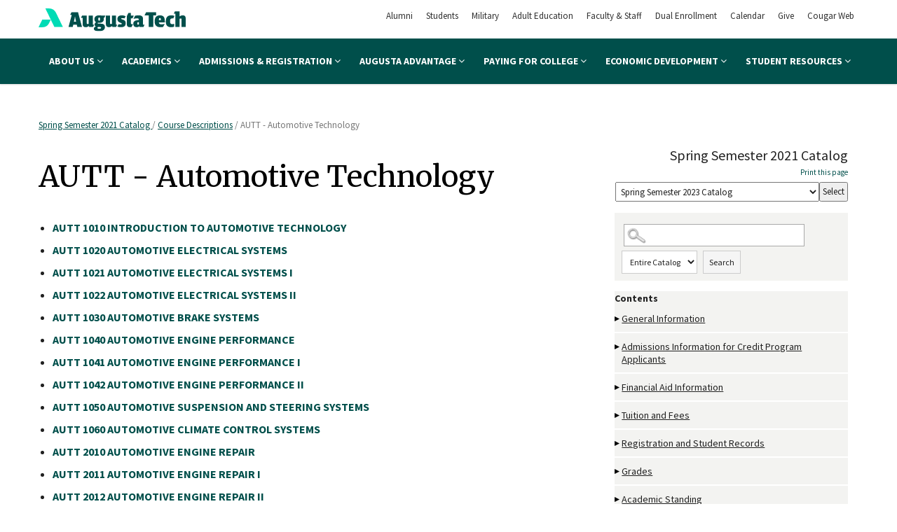

--- FILE ---
content_type: text/css
request_url: https://augustatech.smartcatalogiq.com/Institutions/Augusta-Technical-College/styles/AugustaCustom.css
body_size: 26336
content:
@charset "utf-8";
/* CSS Document */

* {
	margin:0;
	Padding:0;
	 }

html {
    font-size: 100%;
	 }
	 
iframe.scFixedRibbon {
	display: none !important;
}

#leftpanel div.sidebox:nth-child(6) .hdr{
	display: none !important;
}

body{
	height: 100%;
	width:100%;
    margin: 0;
	padding: 0px;
	z-index: 1;
	 }

blockquote {
	margin-left:40px;
	 }

form {
	display: block;
	width: 100%;
	float: left;
	z-index: 1;
	 }

a img {
	border:none;
	 }
	
img {
    max-width: 100%;
	height: auto;
	 }	

a {
	text-decoration:none;
	 }

a:link {

	 }

a:hover {
	text-decoration:underline;
	 }

strong {
    font-weight: bold;
	 }

ul.sc-ListBullet {
	margin-left: 20px;
	 }

ul {

	 }

#smallmenu {
   display:none;
	 }

#pagewrapper1 {
	min-height:600px;
	z-index:-1;
	width: 100%;
	float:none;
	margin-left:auto;
	margin-right:auto;
	 }

#pagewrapper2 {
	z-index:0;
	margin-top: 0px;
	display:block;
    padding-top: 0px;
	width: 100%;
	margin-left:auto;
	margin-right:auto;
	 }

#banner {
    display: block;
	display: inline;
    width: 100%;
	margin: 0 auto;
	min-height: 60px;
	z-index: 1;
    max-width: 960px;
	 }

.bannerWrap {
    max-width:960px;
	width: 100%;
	margin-left:auto;
	margin-right:auto;
	 }

.bannerWrap p {
	text-align: right;
	font-size: 20px;
	 }

#middle{
	display: block;
	max-width: 1170px;
	width: 100%;
	margin: 30px auto;
	 }

#leftpanel{
	display: block;
	width: 31%;
	float: right;
	padding-right: 15px;
    padding-left: 15px;
    font-weight: normal;
	 }
	
#rightpanel {
	display: block;
	float: left;
	margin-left: 0px;
	margin-right: 0px;
	padding-right: 15px;
	width: 69%;
	 }
		
#rightpanel #main {
	display:block;
	float: left;
	margin: 0;
	min-height: 600px;
	width: 100%;
	 }
	 
input#catalogdropdown_0_Button1 {
	border: 1px solid #ccc;
	line-height: 1.5;
}

.credits {
	text-align:right;
	margin:0 0px 0 5px;
	 }
	
.sc-totalcredits { 
	text-align:right;
	font-weight:bold;
	margin:10px 5px 0 5px;
	border-top:1px solid #aaa;
	 }

.sidebox div.hdr {
	font-weight: bold;
	font-size: 14px;
	font-size: .875rem;
	padding: 10px;
	 }

.sidebox div.sideboxbrdr ul{
	list-style: none outside none;
	margin: 0;
	padding: 0;
	 }

.expandable {
	float:left;
	 }
	 
.sidebox div.sideboxbrdr {

	 }

div.ui-dialog span.desc p.boxlink a {
	padding-left: 10px;
    text-align: left;
	 }

div.ui-dialog span.desc h3 {
	padding-left: 0px;
	text-align: left;
	 }

#breadcrumbs{
	padding: 5px 0 5px 0;
	 }

#breadcrumb {
	display: block;
	float: left;
	width: 70%;
	margin-top:3px;
	 }
#breadcrumb p {
	font-size: 13px;
	color: #777;
	 }

#breadcrumb p a:link, #breadcrumb p a:visited {
	text-decoration: underline;
	font-weight: normal;
	color: #004f4b;
	 }

#breadcrumb p a:hover {
	text-decoration: underline;
	font-weight: normal;
	 }

#leftcolumn_0_txtBxTerm{
	width:230px;
	 }
	
#sc-top-links {
	padding: 0px;
	width: auto;
	 }
	 
#catalog-dropdown {
	float: right;
}

span.print {
	display: block;
	text-align: right;
	 }

.sc-List-1 {
    padding-top: 7px;
	padding-bottom: 8px;
	 }

.sc-List-2 {
    padding-left: 20px;
	line-height: 1 !important;
	padding-bottom: 5px;
	 }
.sc-List-3 {
    padding-left: 40px;
	line-height: 1 !important;
	padding-bottom: 5px;
	 }

#rightpanel #main p.sc-SubHeading {
    font-weight: bold;
	font-size: 20px;
	padding-top: 10px;
	padding-bottom: 5px;
	 }
	 
#rightpanel #main p.sc-SubHeading2 {
    font-weight: bold;
	font-size: 18px;
	padding-top: 10px;
	padding-bottom: 5px;
	 }

span.mc_link a:hover {
	font-weight:bold;
	text-decoration: underline;
	 }

span.mc_link a:active{
	text-decoration: none;
	 }

#sc-parentlink, #sc-childlinks {
	float:left;
	width:100%
	 }

#sc-parentlink  ul, #sc-childlinks ul  {
	list-style: none;
	margin: 0px;
	margin-left: 0px;
	width: 100%;
	padding: 0px;
	 }

#sc-parentlink ul li p, #sc-childlinks ul li p {
	margin-top: 0px;
	margin-bottom:0px;
	padding: 0px;
	 }

#sc-childlinks {
	float:left;
	width: 100%;
	 }
#sc-childlinks ul li {
	margin-top:5px;
	 }

span.desc #main div.desc, span.desc #main div.credits  {
	height: auto;
	margin-right: 10px;
	 }

div.credits {
	text-align: left;
	margin-left: 0px;
	 }

.sc-ListNumber {
    list-style: decimal;
	margin-left:10px;
	 }
	 
.sc-ListNumber2 {
    list-style: upper-roman;
	margin-left:10px;
	 }
	 
.sc-ListNumber3 {
    list-style: lower-roman;
	margin-left:10px;
	 }
	 
.sc-ListAlpha {
    list-style: upper-alpha;
	margin-left:10px;
	 }
	 
.sc-ListAlpha2 {
    list-style: lower-alpha;
	margin-left:10px;
	 }

div.sidebox {
	margin-top: 15px;
	margin-left: 0px;
	background: #f3f3f1;
	 }
	
#searchtoggle {
	background-image: url(/Institutions/Augusta-Technical-College/images/search-icon.gif);
	background-repeat: no-repeat;
	background-position: 1% 50%;
	background-size: 30px 30px;
	cursor: pointer;
	width:100%;
	height: 30px; 
	display: none;
	 }
	
#leftcolumn_0_Panel1 > div.sidebox > div.hdr {
display: inline-block;
padding: 0;
	 }

#leftcolumn_0_Panel1 > div.sidebox > div.sideboxbrdr {
display: inline;
	 }

#leftcolumn_0_Panel1 > div.sidebox {
    display: block;
	background: #f3f3f1;
	padding: 10px 0 10px 10px;
	 }

.toggled-on {
	 display: block !important;
	 }
	 
.toggled-oni {
	 display: inline !important;
	 }
	
#rightpanel li{
	margin-left:20px;
	 }
	
#rightpanel ul li {
	list-style-type: disc;
	margin-left:20px;
    padding-bottom: 5px;
    padding-top: 5px;
	 }

#rightpanel ul li.indented {
	margin-left: 40px;
}
	 
#rightpanel ul ul li {
	list-style-type: circle;
	margin-left:40px !important;
	line-height: 1.5em;
    padding-bottom: 5px;
    padding-top: 5px;
     }

#rightpanel ul ul ul li {
    list-style-type: square;
	margin-left:60px !important;
	line-height: 1.5em;
    padding-bottom: 5px;
    padding-top: 5px;
     }

#rightpanel ul li li {
	list-style-type: circle;
	margin-left:20px;
    padding-bottom: 5px;
    padding-top: 5px;
	 }

#rightpanel ul li li li {
	list-style-type: disc;
	margin-left:20px;
    padding-bottom: 5px;
    padding-top: 5px;
	 }

#rightpanel ul li li  li li  {
	list-style-type: circle;
	margin-left:20px;
    padding-bottom: 5px;
    padding-top: 5px;
	 }
	
#rightpanel ol li  {
	margin-left:20px;
    padding-bottom: 5px;
    padding-top: 5px;
	 }

#rightpanel ol li li {
	list-style-type: lower-alpha;
	margin-left:20px;
    padding-bottom: 5px;
    padding-top: 5px;
	 }
	
#rightpanel p.sc-List-1 {
	margin-left: 20px;
    text-indent: -20px;
    padding-bottom: 5px;
    padding-top: 5px;
	 }
	 
#rightpanel p.sc-List-2 {
	margin-left: 40px;
    text-indent: -20px;
    padding-bottom: 5px;
    padding-top: 5px;
	 }
	 
#rightpanel p.sc-List-3 {
	margin-left:60px;
	text-indent:-20px;
    padding-bottom: 5px;
    padding-top: 5px;
	 }
	 
#rightpanel p.sc-Note {
	font-style:italic;
	 }
	 
#rightpanel li a:link,
#rightpanel li a:active,
#rightpanel li a:focus,
#rightpanel li a:visited {
	text-decoration: none;
	font-weight:normal;
	 }

#rightpanel li a:hover {
	font-weight: normal;
	 }

/*Adding styles for sc-courselink*/	

#rightpanel .sc-courselink  a:link,
#rightpanel  .sc-courselink a:active,
#rightpanel .sc-courselink a:focus,
#rightpanel .sc-courselink a:visited {
	text-decoration: none;
	 }

#rightpanel td.sc-coursenumber a:hover {
	font-weight: normal;
	text-decoration: underline;
	 }

/*End new styles for sc-courselink*/	

#sc-top-links a:link, 
#sc-top-links a:active, 
#sc-top-links a:focus, 
#sc-top-links a:visited {
	text-decoration: none;
	font-size: 11px;
	 }

#sc-top-links a:hover {
	text-decoration: underline;
	font-weight: normal;
	background:none;
	border:none;
	 }

#sc-parentlink a:hover, #sc-childlinks a:hover {
	text-decoration: underline;
	 }

h1 {
	font-size:28px;
	font-size: 1.75rem;
	line-height:1.2;
	font-weight: bold;
	 }

h2 {
	font-size: 28px !important;
	border-bottom: 1px solid #c1bebd;
    padding-bottom: 5px;
	 }

h3 {
	font-size:16.8px;
	font-weight:normal;
    font-size: 1.05rem;
	line-height:1.3;
	 }

h4 {
	font-size:15.4px;
	font-size: .9625rem;
	font-weight:normal;
	line-height:1.3;
	 }
h5 {
    font-size:14px; 
	font-size:.875rem; 
	line-height:1.3; 
	font-weight:normal
	 }

h1, h2, h3, h4, h5, h6 {
    margin-top: 14px;
	 }

tr, th {
	vertical-align:top;
	 }

td {
    vertical-align: middle;
	 }

.addthis_default_style{
	padding:10px;
	 }

select, option, input {
	font-size: 13px;
	margin-top: 6px;
	padding: 3px;
	 }

p.sc-BodyText img {
    padding: 0 5px 0 0;
	 }

#rightpanel #main p.sc-BodyTextNS, #rightpanel #main p.bodytextns, #rightpanel #main p.sc-BodyTextNSIndented, #rightpanel #main p.sc-BodyTextNSRight {
	margin: 0px;
	 }
	 
#rightpanel #main p.sc-BodyTextNSIndented {
	margin: 0 0 0 20px;
}

p.sc-BodyTextCentered, p.sc-BodyTextNSCentered {
	text-align:center;
	 }

p.sc-BodyTextRight, p.sc-BodyTextNSRight {
	text-align:right;
	 }

#rightpanel ul.sc-child-item-links li {
	list-style-type: none;
	 }

p.sc-BodyTextIndented, p.sc-BodyTextNSIndented{
	margin-left:20px;
	 }

#rightpanel ul.sc-child-item-links li {
	list-style-type: none;
	 }

#rightpanel .sc-child-item-links li a:link,
#rightpanel .sc-child-item-links li a:active,
#rightpanel .sc-child-item-links li a:focus,
#rightpanel .sc-child-item-links li a:visited {
	text-decoration: none;
	text-align: left;
	 }

#rightpanel .sc-child-item-links li a:hover {
	font-weight: normal;
	 }

#rightpanel .sc-ListBullet li {
	 line-height: 1.4;
	 margin-top: 0px;
	 margin-left:10px;
	 }

#rightpanel .sc-ListNumber li {
	padding-top: 5px;
	padding-bottom: 5px;
	line-height: 1.4;
	margin-left:10px;
	 }

div.ui-dialog div.desc {
	width: 450px;
	height: auto;
	 }

p.boxlink {
	display: block;
	width: 100%;
	 }

#rightpanel #main p, span.desc div#main, p.sc-BodyText, p.sc-BodyTextCentered, p.bodytext, p {
	font-family: "Source Sans Pro",sans-serif;
    font-size: 18px;
    line-height: 1.7;
    color: #212121;
	margin-top: 10px;
	margin-bottom: 0 !important;
	 }
	 
#rightpanel #main a:link, #rightpanel #main a:visited, #rightpanel #main a:active {
	 text-decoration: none;
	 display: inline;
	 color: #004f4b;
	 font-weight: bold;
	 }

#rightpanel #main a:hover {
	 text-decoration:underline;
	 }

/*++++++++++++++++++++++++++++++++++NavLocal+++++++++++++++++++++++++++++++++++*/

#navLocal li.hasChildren > button.expandable {
	background-image:url("/Institutions/Augusta-Technical-College/images/open.png");
	background-repeat:no-repeat;
	background-position: left center;
    float: left;
    margin: 15px 0px 0 0;
	padding:9px 10px 0 0;
	cursor:pointer;
    border: none;
    background-color: transparent;
	 }
	 
#navLocal li li.hasChildren > button.expandable {
	margin-left: 15px;
}

#navLocal li li li.hasChildren > button.expandable {
	margin-left: 30px;
}

#navLocal  li.hasChildren > button.collapsible {
	background-image:url("/Institutions/Augusta-Technical-College/images/close.png");
	background-repeat:no-repeat;
	background-position: left center;
    float: left;
    margin: 15px 0px 0 0;
    padding: 9px 10px 0 0;
	cursor:pointer;
    border: none;
    background-color: transparent;
	 }
	 
button.expandable span {
    position: absolute;
    left: -10000px;
    top: auto;
    width: 1px;
    height: 1px;
    overflow: hidden;
}

#navLocal ul {
	padding:0;
	margin:0 0 0 0;
	 }

#navLocal li, #navLocal ul li ul li, .sidebox div.sideboxbrdr ul li {
	clear: left;
	list-style-type: none;
	 }
	 
#navLocal li a, .sidebox div.sideboxbrdr ul li a {
    border-bottom: 2px solid #fff;
    display: block;
    padding: 10px 0px 10px 10px;
	background: #f3f3f1;
	color: #212121;
	font-size: 14px;
    line-height: 1.3;
	 }

#navLocal li a:hover, .sidebox div.sideboxbrdr ul li a:hover, #navLocal li a:focus {
	text-decoration:none;
	background: #f1f1f1;
	 }

ul#navLocal {
	list-style-type: none;
	margin:0;
	padding:0;
	 }

#navLocal li.active, .sidebox div.sideboxbrdr ul li:active  {
	display:block;
	 }

#navLocal li.active a, .sidebox div.sideboxbrdr ul a:active {
	display:block;
	font-weight: bold;
	 }

#navLocal li.active a:hover {
	text-decoration:none;
	 }
#navLocal li.active li a {
	display:block;
	font-weight: normal;
	 }

#navLocal li.active li a:hover {
	text-decoration:none;
	 }

#navLocal li.active li.active a {
	display:block;
	 }

#navLocal li.active li.active  a:hover {
	text-decoration:none;
	 }

#navLocal li.active li.active  li a {
	display:block;
	 }

#navLocal li.active li.active  li a:hover {
	text-decoration:none;
	 }

#navLocal li.active li.active li.active a {
	display:block;
	 }

#navLocal li.active li.active li.active  a:hover {
	text-decoration:none;
	 }

#navLocal li.active li.active li.active  li a {
	display:block;
	 }

#navLocal li.active li.active li.active  li a:hover {
	text-decoration:none;
	 }

#navLocal li.active li.active li.active li.active a {
	display:block;
	 }

#navLocal li.active li.active li.active li.active  a:hover {
	text-decoration:none;
	 }

#navLocal li.active li.active li.active li.active  li a {
	display:block;
	 }

#navLocal li.active li.active li.active li.active  li a:hover {
	text-decoration:none;
	 }

#navLocal li.active li.active li.active li.active li.active  a {
	display:block;
	 }

#navLocal li.active li.active li.active li.active li.active   a:hover {
	 }

#navLocal li.active li.active li.active li.active li.active   li a {
	display:block;
	 }

#navLocal li.active li.active li.active li.active li.active   li a:hover {
	text-decoration:none;
	 }

#navLocal li.active li.active li.active li.active li.active  li.active a {
	display:block;
	 }

#navLocal li.active li.active li.active li.active li.active li.active   a:hover {
	text-decoration:none;
	 }

#navLocal li.active li.active li.active li.active li.active li.active li.active a {
	display:block;
	 }

#navLocal li.active li.active li.active li.active li.active li.active   li a:hover {
	text-decoration:none;
	 }

#navLocal li ul li a {
	padding-left:30px;
	 }	
	 
#navLocal li ul li ul li a  {
	padding-left:45px;
	 }	
#navLocal li ul li ul li ul li a {
	padding-left:60px;
	 }	
		
#navLocal.navLocal li.parent-nav-item a { 

	 }

p.sc-degree-req-credits {
	text-align:right;
	 }

p.sc-BodyTextNS {
	text-align:left;
	 }

/*Right Panel Styles*/
#rightpanel table {
	max-width: 650px;
	margin-top: 10px;
	width: 100%;
	text-align: left;
	height: 100%;
	line-height: 1.2;
	 }

#rightpanel td {
	clear: both;
    text-align: left;
	padding: 5px;
	border: 1px solid #c1bebd;
	 }
	 
tr:nth-child(even) {background: #fff}
tr:nth-child(odd) {background: #f1f1f1}

#rightpanel td.sc-coursenumber  {
	text-align: left;
	width: 100px;
	 }

#rightpanel p.credits  {
	text-align: right;
	font-weight: bold;
	text-transform: uppercase;
	 }

#rightpanel td p.credits  {
	 text-align: right;
	 font-weight: normal;
	 text-transform: none;
	 }

#rightpanel td.sc-totalcredits  {
	 padding-left: 5px;
	 text-align: right;
	 font-weight: bold;
	 width:100px;
	 }

#rightpanel td.sc-coursetitle  {
	 padding-right: 5px;
	 text-align: left;
	 width: 400px;
	 }

#rightpanel td.sc-totalcreditslabel  {
	 text-align: left;
	 font-weight: bold;
	 width: 400px;
	 }

#rightpanel .sc-requirementsNote  {
	 text-align: left;
	 margin-top: 4px;
	 font-style: italic;
	 }

#rightpanel #sc-childlinks ul  li, #rightpanel #sc-parentlink ul  li {
	 list-style-type: none;
	 }

#sc-childlinks ul li p a, #sc-parentlink ul li p a  {
	 display: block;
	 line-height: 13px;
	 margin-top: 8px;
	 }

#sc-relatedlinks {
	 display:block;
	 float:left;
	 width: 100%;
	 margin-bottom: 20px;
	 }

.sc-relatedlinklabel {
     margin-top: 15px;
	 }
   
#rightpanel ul.sc-searchPagination {
	 display: inline;
	 list-style-type: none;
	 padding: 0px;
	 }

#rightpanel ul.sc-searchPagination li {
	 display: inline;
	 margin: 0px;
	 padding-right: 10px;
	 }

div.sideboxbrdr > div > label {
	 font-size: 2px;
	 }

select#leftcolumn_0_drpSearchType {
	 margin: 0 15px 0 0px;
	 }

div.sidebox div.sideboxbrdr div label {
     font-size: 1px;
     line-height: 1px;
	 }

#smallmenu {
    display: none;
	cursor: pointer;
	padding-top: 7px;
    padding-bottom: 7px;
	color: #39c;
	font-size:15px;
	font-weight: bold;
	background-color: #ccc;
	background-image: url(/Institutions/Augusta-Technical-College/images/menuicon.png);
	background-repeat: no-repeat;
	background-position: 94% 50%;
    background-size: 15px 15px;
	text-align: center;
	width:100%;
	margin: 0 auto;
	 }

.ui-dialog .ui-dialog-title {

	 }

.ui-dialog .ui-dialog-titlebar-close {
top: 0% !important;
margin: 5px 0 0 0 !important;
	 }
	 
#skip_link {
    border: 0;
    clip: rect(0 0 0 0);
    height: 1px;
    margin: -1px;
    overflow: hidden;
    padding: 0;
    position: absolute;
    white-space: nowrap;
    width: 1px;
    background: #fff;
    color: #000;
    font-style: normal;
    z-index: 999;
    text-transform: uppercase;
    padding: 10px 10px 15px;
}

#skip_link:focus {
    clip: auto;
    height: auto;
    margin: 0;
    overflow: visible;
    position: absolute;
    white-space: normal;
    width: auto;
}

	 
.addthis_toolbox a.at300b {
    font-size: 1px;
    color: #fff;
}

.addthis_default_style .at300b, .addthis_default_style .at300bo, .addthis_default_style .at300m {
	padding: 0px !important;
}

.addthis_toolbox a.at300b, .addthis_toolbox a.at300m {
    width: 40px !important;
}

#rightpanel #main .sc-childlinks ul p, #rightpanel #main .sc-parentlink ul p {
	margin: 0px;
}

#rightpanel #main .sc-parentlink {
	margin-top: 30px;
}

#sc-rightpanel-top {
	margin-bottom: 50px;
}

.ui-widget-header {
	border: none !important;
	background: transparent !important;
	font-family: "Merriweather",serif !important;
}

.ui-widget-content {
	border: none !important;
}

.ui-tabs .ui-tabs-panel {
	padding: 1em .5em !important;
}

.ui-state-default {
	border: 1px solid #337a5d !important;
    background: #004f4b !important;
    color: #fff !important;
}

.ui-state-active {
	border: 1px solid #337a5d !important;
    background: #fff !important;
}

.ui-tabs .ui-tabs-nav li a {
	color: #fff !important;
	white-space: normal;
	text-align: center;
	padding: 0px 10px!important;
	font-size:16px;
}

#degree-req ul.ui-tabs-nav li:nth-child(1), #degree-req ul.ui-tabs-nav li:nth-child(4), #degree-req ul.ui-tabs-nav li:nth-child(3)  {
	padding: 5px 0px!important;
}

.ui-tabs .ui-tabs-nav li.ui-state-active a {
	color: #212121 !important;
}

.ui-tabs .ui-tabs-nav li a:hover {
	text-decoration: none !important;
}

.ui-tabs .ui-tabs-nav li a:hover:before, .ui-tabs .ui-tabs-nav li a:focus:before {
    content: "";
    position: absolute;
    margin: auto;
    bottom: 15px;
    left: 0px;
    right: 0px;
    width: 50px;
    background: #ffc904;
    height: 3px;
	top: 55px;
}

#degree-req ul.ui-tabs-nav li {
	list-style-type: none;
	margin-left: 0px;
	max-width: 16%;
	height: 60px;
}

#degree-req {
	font-family: "Source Sans Pro",sans-serif;
    font-size: 18px;
    color: #212121;
}

#rightpanel ul.sc-child-item-links li.indent {
	margin-left: 40px;
}

.sc-Attributes, .sc_prereqs, .sc_coreqs {
	display: inline-block;
	width: 40%;
	vertical-align: top;
}

.sc-Attributes h3 {
	margin-bottom: 0;
	display: inline-block;
	margin-top: 20px;
	font-family: "Source Sans Pro",sans-serif;
    color: #212121;
    line-height: 1.7;
	font-weight: bold;
}

.sc_credits h3, .sc_prereqs h3, .sc_coreqs h3 {
	margin-bottom: 0;
	display: inline-block;
	font-family: "Source Sans Pro",sans-serif;
    color: #212121;
    line-height: 1.7;
	font-weight: bold;
}

.sc-Attributes h3:after, .sc_credits h3:after, .sc_prereqs h3:after, .sc_coreqs h3:after {
	content: ":";
	margin: 0 4px 0 -4px;
}

.sc_credits h3, .sc_credits .credits {
	display: inline-block;
}

.sc_credits h3 {
	margin-top: 0;
}

/*   Responsive Designs   */

@media screen and (max-width: 980px) {

/* setup menu toggle */

.offcanvasmenu .mainmenu li.active ul {
	display: block;
}

#sc-rightpanel-top {
	 background-color: #fff;
	 }
	
#middle {
	 width: 100%;
	 margin: 0 auto;
	 clear:both; 
	 float: none;
	 }
	
.toc {
	 display: none;
	 }
	
.toggled-on {
	 display: block;
	 margin: 3px 20px;
	 }
	
div#leftpanel>div.sidebox>div.hdr {
	 cursor: pointer;
	 background-color: #005935;
	 background-image: url("/Institutions/Augusta-Technical-College/images/menuicon.png");
	 background-repeat: no-repeat;
	 background-position: 94% 50%;
     background-size: 15px 15px;
	 text-align: center;
	 padding: 6px 0;
	 border: 1px solid #777;
	 margin-top: 0px;
	 color: #fff;
	 }
   
#sc-top-links {
     display: none;
   	 }

#leftpanel>.sidebox {
     display: block;
   	 }
      
div.sidebox {
     margin: 7px 20px;
	 width: 100%;
	 margin: 0 auto;
   	 }
	 
div.sidebox div.hdr {
     font-size: 14px;
   	 }
   
#leftcolumn_0_txtBxTerm {
	 width: 100px;
	 }
   
#leftcolumn_0_Panel1 {
	 /* display:none; */
	 width: 95%;
	 margin: 3px auto;
	 }
	 
#leftcolumn_0_Panel1 > div.sidebox > div.sideboxbrdr {
     display: inline;
     }
		 
#leftcolumn_0_Panel1 > div.sidebox > div.hdr {
     display: inline;
     }
		 
#leftcolumn_0_Panel1 > div.sidebox > div.sideboxbrdr>div {
     display: inline;
     }
		 
div.sidebox div.sideboxbrdr div label {
	 display:none;
     }
		 
#sc-parentlink, #sc-childlinks {
     float: none;
     width: 100%;
     }

#rightpanel {
	 clear:right;
	 float: none;
	 width:100%;
	 max-width:960px;
	 margin: 0;
	 padding: 0;
	 height: auto;
	 }
	 
#main {
	 margin:0;
	 width:95%;
	 height: auto;
	 padding:15px 20px;
	 }

#leftpanel {
	 max-width:100%;
	 width:100%;
	 margin:0;
	 padding:0;
	 float: none;
	 clear:left;
	 }
	 
#rightpanel #main {
     width: 95%;
	 float:none;
	 margin: 0 auto;
	 height: auto;
	 padding-right:10px;
	 padding-left:10px;
	 }  
	
#searchBox div.sidebox  {
    display: block;
    float: left;
    margin: 0px auto;
    width: 100%;
     }
		 
#searchBox div.sidebox  div.hdr{
    display: block;
    float: left;
	width: 100px;
	margin-top:7px;
	font-size: .85em;
     }
		 
#searchBox  div.sidebox  div.sideboxbrdr {
	display: block;
    float: left;
	width: 300px;
     }
		 
#searchBox {
    height: auto;
    padding-bottom: 8px;
     }
	
#rightpanel table {
      width: 100% !important;
     }
	
#rightpanel td.sc-coursenumber {
     }
	
#footerWrap {
     width: 100%;
     }
	
#pageBanner {
     width: 100%;
     }

/* end menu toggle */
	
#smallmenu {
     display:block;
     }
		 
#topnav, .logins {
     display:none;
     }
	
ul#topnav {
     float: none;
     height: auto;
     }
	
ul#topnav a.prospective, ul#topnav a.current, ul#topnav a.online,  ul#topnav a.faculty, ul#topnav a.visitors, ul#topnav li {
	 width: 100% !important; 
	 margin: 0 auto;
	 float: none;
	 display: block;
     }
	
#footer {
     font-size: 12px;
     font-size: .75rem;
     }
	 
.bannerWrap {
	position: absolute;
    right: auto;
    top: 5px;
    left: 150px;
    z-index: 2;
    max-width: 200px;
}	 
	
.bannerWrap p {
	color: #fff;
	text-align: left;
}

#breadcrumb {
	width: 90%;
}

header .mainmenu, header .quicklinks {
    display: none;
}

nav.offcanvasmenu ul:nth-child(6), nav.offcanvasmenu ul:nth-child(5), nav.offcanvasmenu ul:nth-child(7), nav.offcanvasmenu ul:nth-child(8), nav.offcanvasmenu ul:nth-child(9), nav.offcanvasmenu ul:nth-child(10) {
	display: none;
}
	
}

@media screen and (max-width: 770px) {

.secondaryNavWrap {
     display:none;
     }

.toggled-on {
	 display: block !important;
	 }
}

@media screen and (max-width: 550px) {

.bannerWrap {
	display: none;
}

.bannerWrap p {
	max-width: 150px;
	margin-top: 0px;
	font-size: 14px
}
	
.toggled-on {
}

#sc-rightpanel-top {
     float: right;
     max-width: 550px;
	 width: 95%;
     margin: 0 10px;
	 float:none;
     }
		 
#rightpanel #main {
     width: 97%;
     max-width: 550px;
     margin: 0 4px;
     padding-right: 3px;
     padding-left: 3px;
     }
		 
#rightpanel table {
     width: 97% !important;
	 padding-right: 3px;
     padding-left: 3px;
	 margin: 0;
     }
		 
p.credits {
     width: 95% !important;
	 padding-right: 6px;
     padding-left: 3px;
	 margin: 0;
     }
		 
#footer {

     }
		 
#footerSC {
	 clear:both;
	 display: block;
	 }
	
div.ui-dialog  {
	 max-width:90% !important;
     }
	 
div.ui-dialog div.desc {
     width: 90%;
     height: auto;
     }
	 
span.desc div#main {
     margin: 5px;
	 padding: 5px;
     }
}

@media screen and (max-width: 450px) {

.toggled-on {
	}

#smallmenu {
	 font-size: 12px;
	 }
	 
#footerSC a {
     font-size: .6em;
     }
	 
p.sc-BodyText, p.sc-BodyTextCentered, p.bodytext, p {
     font-size: 12px;
     font-size: .75rem;
     }
	
#breadcrumb p {
     font-size: 11px !important;
     font-size: .6825rem !important;
     }
	 
#breadcrumb p a:link, #breadcrumb p a:visited {
     font-size: 11px !important;
     font-size: .6825rem !important;
     }
}

@media screen and (max-width: 360px) {

#leftcolumn_0_txtBxTerm {
     max-width: 55px;
	 margin-left:2px;
     }
	 
select#leftcolumn_0_drpSearchType {
     margin: 0 0 0 15px;
     }
}
